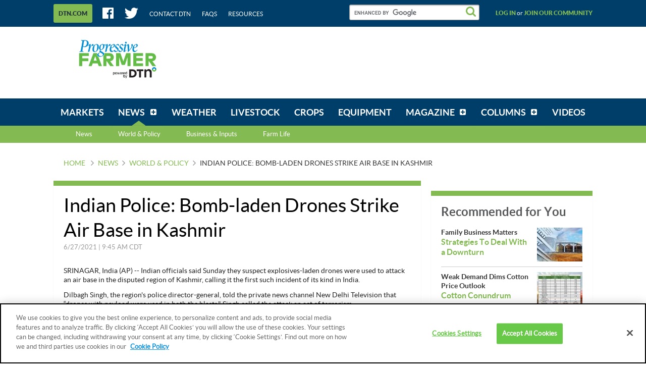

--- FILE ---
content_type: text/html;charset=UTF-8
request_url: https://www.dtnpf.com/agriculture/web/ag/news/world-policy/article?p_p_id=relatedcontent_WAR_mydtnpubliccoreportlet&p_p_lifecycle=0&p_p_state=exclusive&p_p_mode=view&p_p_col_id=column-1&p_p_col_pos=4&p_p_col_count=6&_relatedcontent_WAR_mydtnpubliccoreportlet_renderType=content&v=release-branch%2F202510XX%2Fd787b96&cb=0.293814184175595
body_size: 1369
content:





























































	
	
	

		

			
				
					
						
					
























































	
	
	
		




	
		
			
				


	

		













<div class="box blocks-list blocks-list_2up">
    
        <!-- START: RELATED CONTENT ITEM -->
        




    
    
        
            
            
                
            
        
        













    
	
	
        
    
    
    




    
        
            
        
        
    


<a
    class="excerptLink js-linkClickComponent"
    data-config-link-type="Parsely Recommendation Click"
    data-config-link-title="India and Canada to Restore Diplomatic Services Nearly Two Years After Killing of Sikh Separatist-India and Canada to Restore Diplomatic Services Nearly Two Years After Killing of Sikh Separatist"
    
    href="/agriculture/web/ag/news/world-policy/article/2025/06/18/india-canada-restore-diplomatic-two"
>
    
            




<div class="excerptLink-hd">
    <div class="box box_veryTight">
        <div class="text_size14 text_bold">
            India and Canada to Restore Diplomatic Services Nearly Two Years After Killing of Sikh Separatist
        </div>
        <div class="excerptLink-title excerptLink-title_truncate">
            <span class="text_size16 text_bold">
                India and Canada to Restore Diplomatic Services Nearly Two Years After Killing of Sikh Separatist
            </span>
        </div>
    </div>
</div>
<div class="excerptLink-bd">
    <div class="media">
        
            
            
                
                
            
        

        <div class="media-bd media-bd_fixedHeight">
            <div class="box box_grounded">
                <time
                    class="hdg mix-hdg_light text_size12"
                    datetime="



2025-06-18T06:43:00-0500">
                    



6/18/2025 | 6:43 AM CDT
                </time>
            </div>
            <p class="text_size13"><span class="news_summary_content">NEW DELHI (AP) -- India and Canada agreed to restore diplomatic services nearly two years after Ottawa...</p>
        </div>
    </div> <!-- ./media -->
</div>
<!-- ./excerptLink-bd -->

        
</a>

    


        <!-- END: RELATED CONTENT ITEM -->
    
        <!-- START: RELATED CONTENT ITEM -->
        




    
    
        
            
            
                
            
        
        













    
	
	
        
    
    
    




    
        
            
        
        
    


<a
    class="excerptLink js-linkClickComponent"
    data-config-link-type="Parsely Recommendation Click"
    data-config-link-title="Global Shares Trade Higher After Wall Street Climbs Moderately as Fed Holds Rates Steady-Global Shares Trade Higher After Wall Street Climbs Moderately as Fed Holds Rates Steady"
    
    href="/agriculture/web/ag/news/world-policy/article/2025/05/08/global-shares-trade-higher-wall-fed"
>
    
            




<div class="excerptLink-hd">
    <div class="box box_veryTight">
        <div class="text_size14 text_bold">
            Global Shares Trade Higher After Wall Street Climbs Moderately as Fed Holds Rates Steady
        </div>
        <div class="excerptLink-title excerptLink-title_truncate">
            <span class="text_size16 text_bold">
                Global Shares Trade Higher After Wall Street Climbs Moderately as Fed Holds Rates Steady
            </span>
        </div>
    </div>
</div>
<div class="excerptLink-bd">
    <div class="media">
        
            
            
                
                
            
        

        <div class="media-bd media-bd_fixedHeight">
            <div class="box box_grounded">
                <time
                    class="hdg mix-hdg_light text_size12"
                    datetime="



2025-05-08T04:51:00-0500">
                    



5/8/2025 | 4:51 AM CDT
                </time>
            </div>
            <p class="text_size13"><span class="news_summary_content">Global shares rose moderately Thursday after a lackluster finish on Wall Street, with most shares ticking...</p>
        </div>
    </div> <!-- ./media -->
</div>
<!-- ./excerptLink-bd -->

        
</a>

    


        <!-- END: RELATED CONTENT ITEM -->
    
</div>
<div class="blocks-list_1down_inside_2up">
    
        <!-- START: RELATED CONTENT ITEM -->
        




    
    
        
            
            
                
            
        
        













    
	
	
        
    
    
    




    
        
            
        
        
    


<a
    class="excerptLink js-linkClickComponent"
    data-config-link-type="Parsely Recommendation Click"
    data-config-link-title="UN Urges Peaceful Settlement of Disputes as UN Chief Points to 'The Horror Show in Gaza'-UN Urges Peaceful Settlement of Disputes as UN Chief Points to 'The Horror Show in Gaza'"
    
    href="/agriculture/web/ag/news/world-policy/article/2025/07/23/un-urges-peaceful-settlement-un-show"
>
    
            




<div class="excerptLink-hd">
    <div class="box box_veryTight">
        <div class="text_size14 text_bold">
            UN Urges Peaceful Settlement of Disputes as UN Chief Points to 'The Horror Show in Gaza'
        </div>
        <div class="excerptLink-title excerptLink-title_truncate">
            <span class="text_size16 text_bold">
                UN Urges Peaceful Settlement of Disputes as UN Chief Points to 'The Horror Show in Gaza'
            </span>
        </div>
    </div>
</div>
<div class="excerptLink-bd">
    <div class="media">
        
            
            
                
                
            
        

        <div class="media-bd media-bd_fixedHeight">
            <div class="box box_grounded">
                <time
                    class="hdg mix-hdg_light text_size12"
                    datetime="



2025-07-23T06:02:00-0500">
                    



7/23/2025 | 6:02 AM CDT
                </time>
            </div>
            <p class="text_size13"><span class="news_summary_content">The U.N. Security Council urged the 193 United Nations member nations on Tuesday to use all possible means to...</p>
        </div>
    </div> <!-- ./media -->
</div>
<!-- ./excerptLink-bd -->

        
</a>

    


        <!-- END: RELATED CONTENT ITEM -->
    
    
    
</div>


	
	

			
			
		
	
	



	
	
	

				
				
			

		

	










--- FILE ---
content_type: text/html;charset=UTF-8
request_url: https://www.dtnpf.com/agriculture/web/ag/news/world-policy/article?p_p_id=recommendedforyousidebar_WAR_mydtnpubliccoreportlet&p_p_lifecycle=0&p_p_state=exclusive&p_p_mode=view&p_p_col_id=column-2&p_p_col_pos=1&p_p_col_count=6&_recommendedforyousidebar_WAR_mydtnpubliccoreportlet_uniqueCurrentUrl=2021%2F06%2F27%2Findian-police-bomb-laden-drones-air&_recommendedforyousidebar_WAR_mydtnpubliccoreportlet_renderType=content&v=release-branch%2F202510XX%2Fd787b96&cb=0.4937795475968101
body_size: 1708
content:





























































	
	
	

		

			
				
					
						
					
























































	
	
	
		




	
		
			
				


	

		






<ul class="separatedList">
    <!-- RECOMMENDED ITEM -->
    
        <li>
            
                
                
                    
                        
                            
                        
                        
                    
                    













    
	
	
    
    
        
    




    
        
            
        
        
    


<a
    class="excerptLink js-linkClickComponent"
    data-config-link-type="Unknown Recommendation Click"
    data-config-link-title="Family Business Matters-Strategies To Deal With a Downturn"
    
    href="/agriculture/web/ag/news/article/2025/11/01/strategies-deal-downturn"
>
    
                        


<div class="media media_reverse media_smallest">
    <div class="media-bd">
        <div class="text_size14 text_bold">Family Business Matters</div>
        <div class="excerptLink-title">
            <span class="text_size16 text_bold">Strategies To Deal With a Downturn</span>
        </div>
    </div>
    
        <!-- if img -->
        <div class="media-img">
            
                
                
                    
                
            
            <img src="/mydtn-public-core-portlet/servlet/GetStoredImage?category=CMS&symbolicName=1125_028_fbm_strategiestodealwithadownturn.jpg&width=90"
                 alt="(Ployker, Getty Images)"/>
        </div>
        <!-- /if img-->
    
</div>

                    
</a>

                
            
        </li>
    
        <li>
            
                
                
                    
                        
                        
                            
                        
                    
                    













    
	
	
    
    
        
    




    
        
            
        
        
    


<a
    class="excerptLink js-linkClickComponent"
    data-config-link-type="Unknown Recommendation Click"
    data-config-link-title="Weak Demand Dims Cotton Price Outlook-Cotton Conundrum"
    
    href="/agriculture/web/ag/news/article/2025/11/01/cotton-conundrum"
>
    
                        


<div class="media media_reverse media_smallest">
    <div class="media-bd">
        <div class="text_size14 text_bold">Weak Demand Dims Cotton Price Outlook</div>
        <div class="excerptLink-title">
            <span class="text_size16 text_bold">Cotton Conundrum</span>
        </div>
    </div>
    
        <!-- if img -->
        <div class="media-img">
            
                
                
                    
                
            
            <img src="/mydtn-public-core-portlet/servlet/GetStoredImage?category=CMS&symbolicName=1125_026_cottonconundrum.jpg&width=90"
                 alt="Brazil Cotton Production 2015 to 2026 (Source by PS and D Online updated on Sept. 12, 2025, USDA, Foreign Agricultural Service, IPAD, Photo by Brent Warren)"/>
        </div>
        <!-- /if img-->
    
</div>

                    
</a>

                
            
        </li>
    
        <li>
            
                
                
                    
                        
                        
                            
                        
                    
                    













    
	
	
    
    
        
    




    
        
            
        
        
    


<a
    class="excerptLink js-linkClickComponent"
    data-config-link-type="Unknown Recommendation Click"
    data-config-link-title="Landwatch-November 2025 Recent Farmland Sales"
    
    href="/agriculture/web/ag/news/article/2025/11/01/november-2025-recent-farmland-sales"
>
    
                        


<div class="media media_reverse media_smallest">
    <div class="media-bd">
        <div class="text_size14 text_bold">Landwatch</div>
        <div class="excerptLink-title">
            <span class="text_size16 text_bold">November 2025 Recent Farmland Sales</span>
        </div>
    </div>
    
        <!-- if img -->
        <div class="media-img">
            
                
                
                    
                
            
            <img src="/mydtn-public-core-portlet/servlet/GetStoredImage?category=CMS&symbolicName=1125_016_landwatch_recentfarmlandsales.jpg&width=90"
                 alt="Per Acre Prices (Progressive Farmer)"/>
        </div>
        <!-- /if img-->
    
</div>

                    
</a>

                
            
        </li>
    
        <li>
            
                
                
                    
                        
                        
                            
                        
                    
                    













    
	
	
    
    
        
    




    
        
            
        
        
    


<a
    class="excerptLink js-linkClickComponent"
    data-config-link-type="Unknown Recommendation Click"
    data-config-link-title="DTN Ag Policy Blog-Judges Order USDA to Tap Contingency Fund for SNAP Benefits "
    
    href="/agriculture/web/ag/news/article/2025/10/31/judges-order-usda-tap-contingency"
>
    
                        


<div class="media media_reverse media_smallest">
    <div class="media-bd">
        <div class="text_size14 text_bold">DTN Ag Policy Blog</div>
        <div class="excerptLink-title">
            <span class="text_size16 text_bold">Judges Order USDA to Tap Contingency Fund for SNAP Benefits </span>
        </div>
    </div>
    
        <!-- if img -->
        <div class="media-img">
            
                
                
                    
                
            
            <img src="/mydtn-public-core-portlet/servlet/GetStoredImage?category=CMS&symbolicName=snap-by-chris-clayton_0.jpg&width=90"
                 alt="Two federal judges on Friday ruled in separate cases that USDA has authority to issue SNAP benefits to roughly 42 million Americans who rely on the program. It&#039;s unclear as of Friday afternoon whether USDA will tap a contingency fund or seek to appeal the rulings. (DTN file photo) "/>
        </div>
        <!-- /if img-->
    
</div>

                    
</a>

                
            
        </li>
    
        <li>
            
                
                
                    
                        
                        
                            
                        
                    
                    













    
	
	
    
    
        
    




    
        
            
        
        
    


<a
    class="excerptLink js-linkClickComponent"
    data-config-link-type="Unknown Recommendation Click"
    data-config-link-title="DTN Wheat Six Factors-DTN Wheat Six Factors"
    
    href="/agriculture/web/ag/news/article/2025/10/31/dtn-wheat-six-factors"
>
    
                        


<div class="media media_reverse media_smallest">
    <div class="media-bd">
        <div class="text_size14 text_bold">DTN Wheat Six Factors</div>
        <div class="excerptLink-title">
            <span class="text_size16 text_bold">DTN Wheat Six Factors</span>
        </div>
    </div>
    
</div>

                    
</a>

                
            
        </li>
    
    <!-- /RECOMMENDED ITEM -->
</ul>
<!-- /.separatedList -->


    
    
    


<div class="isHidden js-deferredRenderComponent"
     data-config-render-url="https://www.dtnpf.com/agriculture/web/ag/news/world-policy/article?p_p_id=recommendedforyousidebar_WAR_mydtnpubliccoreportlet&p_p_lifecycle=0&p_p_state=exclusive&p_p_mode=view&_recommendedforyousidebar_WAR_mydtnpubliccoreportlet_uniqueCurrentUrl=2021%2F06%2F27%2Findian-police-bomb-laden-drones-air&_recommendedforyousidebar_WAR_mydtnpubliccoreportlet_renderType=midArticleContent"
     data-config-enable-spinner="false"
     data-config-target-selector=".js-midArticleRecommendedForYou">
</div>


	
	

			
			
		
	
	



	
	
	

				
				
			

		

	










--- FILE ---
content_type: text/html;charset=UTF-8
request_url: https://www.dtnpf.com/agriculture/web/ag/news/world-policy/article?p_p_id=recommendedforyousidebar_WAR_mydtnpubliccoreportlet&p_p_lifecycle=0&p_p_state=exclusive&p_p_mode=view&_recommendedforyousidebar_WAR_mydtnpubliccoreportlet_uniqueCurrentUrl=2021%2F06%2F27%2Findian-police-bomb-laden-drones-air&_recommendedforyousidebar_WAR_mydtnpubliccoreportlet_renderType=midArticleContent&v=release-branch%2F202510XX%2Fd787b96&cb=0.5541899530837664
body_size: 1132
content:





























































	
	
	

		

			
				
					
						
					
























































	
	
	
		




	
		
			
				


	

		






<div class="blocks">
    <div class="blocks-list blocks-list_2up">
        
            
                
                
                    
                        
                        
                            
                        
                    
                    













    
	
	
    
    
        
    




    
        
            
        
        
    


<a
    class="excerptLink js-linkClickComponent"
    data-config-link-type="Unknown Recommendation Click"
    data-config-link-title="Border Closed: Texas Feedlots Can't Get Cattle From Mexico-Mexican Border Closure Burdens Texas Feedyards"
    
    href="/agriculture/web/ag/news/article/2025/11/01/mexican-border-closure-burdens-texas"
>
    
                        



<div class="excerptLink-hd">
    <div class="box box_veryTight">
        <div class="text_size14 text_bold">Border Closed: Texas Feedlots Can't Get Cattle From Mexico</div>
        <div class="excerptLink-title excerptLink-title_truncate">
            <span class="text_size16 text_bold">Mexican Border Closure Burdens Texas Feedyards</span>
        </div>
    </div>
</div>
<div class="excerptLink-bd">
    <div class="media">

        
            
                

                <div class="media-img media-img_fixedHeight">
                    
                        
                        
                            
                        
                    
                    <img src="/mydtn-public-core-portlet/servlet/GetStoredImage?category=CMS&symbolicName=1125_033_mexicanborderclosureburdenstexasfeedyards.jpg&width=120" alt="(Marc Hardy)"/>
                </div>
            
            
        

        <div class="media-bd">
            <div class="box box_grounded">
                <time
                    class="hdg mix-hdg_light text_size12"
                    datetime="



2025-10-31T07:00:00-0500">
                    



10/31/2025 | 7:00 PM CDT
                </time>
            </div>
            <p class="text_size13">Cattlemen on both sides of the border want live cattle trade to reopen.</p>
        </div>
    </div> <!-- ./media -->
</div>
<!-- ./excerptLink-bd -->

                    
</a>

                
            
        
            
                
                
                    
                        
                        
                            
                        
                    
                    













    
	
	
    
    
        
    




    
        
            
        
        
    


<a
    class="excerptLink js-linkClickComponent"
    data-config-link-type="Unknown Recommendation Click"
    data-config-link-title="Cornerstones-Holidays"
    
    href="/agriculture/web/ag/news/article/2025/11/01/holidays"
>
    
                        



<div class="excerptLink-hd">
    <div class="box box_veryTight">
        <div class="text_size14 text_bold">Cornerstones</div>
        <div class="excerptLink-title excerptLink-title_truncate">
            <span class="text_size16 text_bold">Holidays</span>
        </div>
    </div>
</div>
<div class="excerptLink-bd">
    <div class="media">

        
            
                

                <div class="media-img media-img_fixedHeight">
                    
                        
                        
                            
                        
                    
                    <img src="/mydtn-public-core-portlet/servlet/GetStoredImage?category=CMS&symbolicName=1125_048_cornerstones_holidays.jpg&width=120" alt="(H. Armstrong Roberts, Getty Images)"/>
                </div>
            
            
        

        <div class="media-bd">
            <div class="box box_grounded">
                <time
                    class="hdg mix-hdg_light text_size12"
                    datetime="



2025-10-31T07:00:00-0500">
                    



10/31/2025 | 7:00 PM CDT
                </time>
            </div>
            <p class="text_size13">Cornerstones highlights thought-provoking quotes from notable folks.</p>
        </div>
    </div> <!-- ./media -->
</div>
<!-- ./excerptLink-bd -->

                    
</a>

                
            
        
    </div>
</div>


	
	

			
			
		
	
	



	
	
	

				
				
			

		

	










--- FILE ---
content_type: application/javascript; charset=utf-8
request_url: https://fundingchoicesmessages.google.com/f/AGSKWxUsX-DpbUKSwnPkJ1PIrTEj1uVfTcNVr0kqoc9e3Jb52yw1IUNAAvalRFDPxALau2kF34UnRpO9GT3HaAvgS0uHkhIcz4olYtYuycO6qUprcQCHK0yyiczw2CkufWXspTifvcp40yh9cp69qEOnFezGevskCRXRzt7wHzVSAeU9FpDlSgBvKcGH9Gfx/_/log_ad_/ad-vert./adVisit._prime_ad./sponsorHeaderDeriv_
body_size: -1282
content:
window['c36d2333-ed39-436f-aa8f-16f4a9e3fbf1'] = true;